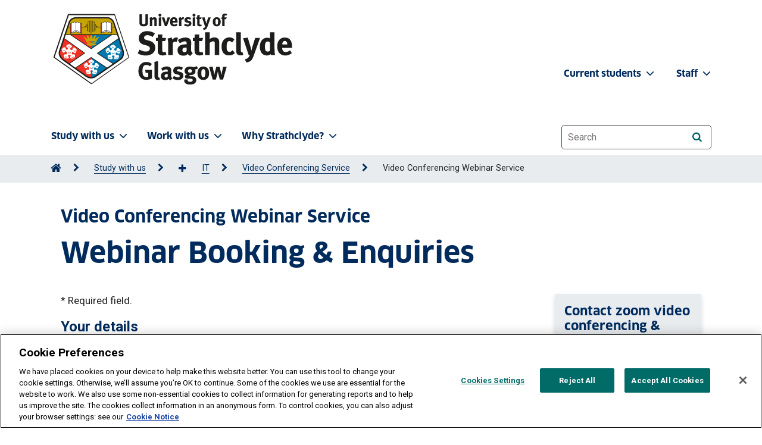

--- FILE ---
content_type: text/html; charset=UTF-8
request_url: https://www.strath.ac.uk/studywithus/ourcampus/whatsoncampus/it/videoconferencingservice/videoconferencingwebinarservice/
body_size: 13078
content:
<!DOCTYPE html>
<html lang="en">
<head>
<meta http-equiv="X-UA-Compatible" content="IE=edge">
<meta name="viewport" content="width=device-width, initial-scale=1, user-scalable=1">
<meta charset="utf-8">
<meta name="sectionId" content="363633"/>
<meta name="pageLayout" content="uos FixedWidth"/>  
<title>Video Conferencing Webinar Service | University of Strathclyde</title> <!-- title -->
 <!--description-->
 <!-- keywords -->
<link rel="apple-touch-icon" sizes="180x180" href="/media/1newwebsite/favicon/xapple-touch-icon.png,q20180627.pagespeed.ic.uIIiEGe8e9.webp">
<link rel="icon" type="image/png" sizes="32x32" href="/media/1newwebsite/favicon/xfavicon-32x32.png,q20180627.pagespeed.ic.ArMLRgV3Iv.webp">
<link rel="icon" type="image/png" sizes="16x16" href="/media/1newwebsite/favicon/xfavicon-16x16.png,q20180627.pagespeed.ic.m6-K0s53pu.webp">
<link rel="manifest" href="/media/1newwebsite/favicon/site.webmanifest?20180627">
<link rel="shortcut icon" href="/media/1newwebsite/favicon/favicon.ico?220180627">
<meta name="msapplication-TileColor" content="#002b5c">
<meta name="msapplication-config" content="/media/1newwebsite/favicon/mstile-150x150.png?20180627">
<meta name="theme-color" content="#002b5c"> <!-- Favicon -->
<link rel="canonical" href="https://www.strath.ac.uk/studywithus/ourcampus/whatsoncampus/it/videoconferencingservice/videoconferencingwebinarservice/"/> <!-- Canonical tag -->
<!-- Head tags (Strath Web UI > header > head-tags.txt) -->
<!-- Fonts -->
<link rel="preload" as="font" href="/media/1newwebsite/webteam/fonts/FontFont_-_Clan_Pro_Bold.otf" type="font/woff2" crossorigin> <!-- ClanPro Bold preload -->
<link rel="stylesheet" href="https://fonts.googleapis.com/css2?family=Roboto:wght@400;700&display=swap"/> <!-- Roboto -->
<link rel="stylesheet" href="https://cdnjs.cloudflare.com/ajax/libs/font-awesome/6.7.2/css/all.min.css" integrity="sha512-Evv84Mr4kqVGRNSgIGL/F/aIDqQb7xQ2vcrdIwxfjThSH8CSR7PBEakCr51Ck+w+/U6swU2Im1vVX0SVk9ABhg==" crossorigin="anonymous" referrerpolicy="no-referrer"/> <!-- FontAwesome 6 -->
<link rel="stylesheet" href="/media/1newwebsite/webteam/css-live/A.font-awesome.css.pagespeed.cf.Kh1l4H0V-p.css"> <!-- FontAwesome 4 -->

<!-- CSS -->
<link rel="stylesheet" href="/media/1newwebsite/webteam/css-live/A.main-1.css.pagespeed.cf.3rmpmrHubG.css"/> <!-- main.css -->
<link rel="stylesheet" href="/media/1newwebsite/webteam/css-live/A.bootstrap4v2.css.pagespeed.cf.-zwfSkDwUp.css"/> <!-- Bootstrap Core CSS v2 temp-->
<link rel="stylesheet" href="/media/1newwebsite/webteam/css-live/A.uoscustom_live_bak_16-10-25.css.pagespeed.cf.9gn9848dXc.css"/> <!-- UOS Custom CSS -->

<!-- Scripts -->
<script type="text/javascript" src="/media/1newwebsite/webteam/javascript/jquery-1.10.2.min.js.pagespeed.jm.ZzSiN_5Whq.js"></script> <!-- jquery -->
<script type="text/javascript" src="/media/1newwebsite/webteam/javascript/jquery-ui.min.js.pagespeed.jm.cDTjw9forO.js"></script> <!-- jQuery UI -->
<script type="text/javascript" src="/media/1newwebsite/webteam/javascript/uos.js.pagespeed.ce.TuqwbQEty4.js"></script> <!-- UOS-->

<!-- Google -->
<!-- Google Tag Manager -->
<script>(function(w,d,s,l,i){w[l]=w[l]||[];w[l].push({'gtm.start':new Date().getTime(),event:'gtm.js'});var f=d.getElementsByTagName(s)[0],j=d.createElement(s),dl=l!='dataLayer'?'&l='+l:'';j.async=true;j.src='https://www.googletagmanager.com/gtm.js?id='+i+dl;f.parentNode.insertBefore(j,f);})(window,document,'script','dataLayer','GTM-TPNB4W');</script>
<!-- End Google Tag Manager --> <!-- Google Tag Manager HEAD as a media library asset-->
<meta name="google-site-verification" content="5CjYfV4IoNCuIjr4uLzQkf2xyqV6d6L-Klhs4Wma9Y4"/> <!-- keep for Google -->


<!-- Start Uos/head -->

<!-- End Uos/head -->
</head>
<body class="strath-bootstrap fixed-width">
<a tabindex="0" href="#main-content" id="skipLink" style="z-index: 9999">Skip to content</a>
<!-- Google Tag Manager (noscript) -->
<noscript><iframe src="https://www.googletagmanager.com/ns.html?id=GTM-TPNB4W" height="0" width="0" style="display:none;visibility:hidden"></iframe></noscript>
<!-- End Google Tag Manager (noscript) --> <!-- Google Tag Manager BODY as a media library asset-->
<header class="site-header fixed-width">
<a id="top"></a>
<div class="site-navigation">
<!-- Site navigation (Strath Web UI > header > site-navigation.txt) -->
<nav class="navbar navbar-expand-lg bg-body-tertiary navbar navbar-expand-lg bg-body-tertiary site-navigation-primary py-2" aria-label="University of Strathclyde main menu">
    <div class="container">
        <div class="site-branding pt-2">
            <!-- Home > Web Team > Admin area -->
            <div class="site-branding-image mb-4 mb-md-0 homepage-d-none">
	<a href="/">
        <img class="light" src="/media/strathwebui/logos/strath-logo-420x132.png" alt="University of Strathclyde homepage" width="210"/>       
	</a>
</div>

<img class="light d-none homepage-d-block" src="/media/strathwebui/logos/strath-logo-whitetext-420x132.png" alt="University of Strathclyde, Glasgow and Royal Charter since 1964. Useful learning since 1796, Diamond Jubilee" width="210"/>
        </div>
        <button class="navbar-toggler" type="button" data-bs-toggle="offcanvas" data-bs-target="#offcanvasNavbar" aria-controls="offcanvasNavbar" aria-label="Togglenavigation">
            <span class="navbar-toggler-icon d-none homepage-d-inline-block"></span>
            <span class="navbar-toggler-icon-dark homepage-d-none"></span>
        </button>
        <div class="offcanvas offcanvas-end" tabindex="-1" id="offcanvasNavbar">
            <div class="offcanvas-header" id="offcanvasNavbarLabel">
                <button type="button" class="btn-close-dark" data-bs-dismiss="offcanvas" aria-label="Close"></button>
            </div>
            <div class="offcanvas-body" id="Togglenavigation">
                <ul class="navbar-nav justify-content-start flex-grow-1 pe-3">
                    <li class="nav-item dropdown"><a class="nav-link dropdown-toggle" href="/studywithus/" role="button" data-bs-toggle="dropdown" aria-expanded="false" aria-controls="study-with-us-menu">Study with us<i class="fa-solid fa-chevron-down fa-sm pl-1 pr-4" aria-hidden="true"></i></a>
                        <ul class="dropdown-menu" id="study-with-us-menu">
                            <li><a class="dropdown-item" href="/studywithus/"><i class="fa-solid fa-house fa-xs px-1"></i>Study with us</a></li>
                            <li><a class="dropdown-item" href="/courses/">Course search</a></li>
                            <li><a class="dropdown-item" href="/studywithus/undergraduate/">Undergraduate</a></li>
                            <li><a class="dropdown-item" href="/studywithus/postgraduatetaught/">Postgraduate taught</a></li>
                            <li><a class="dropdown-item" href="/studywithus/postgraduateresearch/">Postgraduate research</a></li>
                            <li><a class="dropdown-item" href="/studywithus/postgraduateresearchphdopportunities/">Postgraduate research & PhD opportunities</a></li>
                            <li><a class="dropdown-item" href="/studywithus/bahrain/">University of Strathclyde, Bahrain</a></li>
                            <li><a class="dropdown-item" href="/studywithus/apprenticeshipdegreesatstrathclyde/">Apprenticeship Degrees</a></li>
                            <li><a class="dropdown-item" href="/studywithus/strathclydeonlinelearning/">Strathclyde Online Learning</a></li>
                            <li><a class="dropdown-item" href="/studywithus/scholarships/">Scholarships</a></li>
                            <li><a class="dropdown-item" href="/studywithus/accommodation/">Accommodation</a></li>
                            <li><a class="dropdown-item" href="/studywithus/internationalstudents/">International students</a></li>
                            <li><a class="dropdown-item" href="/studywithus/centreforlifelonglearning/">Centre for Lifelong Learning</a></li>
                            <li><a class="dropdown-item" href="/studywithus/studyabroad/">Study abroad</a></li>
                        </ul>
                    </li>
                    <li class="nav-item dropdown"><a class="nav-link dropdown-toggle" href="#" role="button" data-bs-toggle="dropdown" aria-expanded="false" aria-controls="work-with-us-menu">Work with us<i class="fa-solid fa-chevron-down fa-sm pl-1 pr-4" aria-hidden="true"></i></a>
                        <ul class="dropdown-menu" id="work-with-us-menu">
                            <li><a class="dropdown-item" href="/workwithus/"><i class="fa-solid fa-house fa-xs px-1"></i>Work with us</a></li>
                            <li><a class="dropdown-item" href="/research/">Research</a></li>
                            <li><a class="dropdown-item" href="/workwithus/vacancies/">Job vacancies</a></li>
                            <li><a class="dropdown-item" href="/staff/">Staff search</a></li>
                            <li><a class="dropdown-item" href="/workwithus/trainingconsultancy/">Training & consultancy</a></li>
                            <li><a class="dropdown-item" href="/conferencingandevents/">Conferencing & events</a></li>
                            <li><a class="dropdown-item" href="/workwithus/innovationindustryengagement/">Innovation & industry engagement</a></li>
                        </ul>
                    </li>
                    <li class="nav-item dropdown"><a class="nav-link dropdown-toggle" href="#" role="button" data-bs-toggle="dropdown" aria-expanded="false" aria-controls="why-strathclyde-menu">Why Strathclyde?<i class="fa-solid fa-chevron-down fa-sm pl-1 pr-4" aria-hidden="true"></i></a>
                        <ul class="dropdown-menu" id="why-strathclyde-menu">
                            <li><a class="dropdown-item" href="/whystrathclyde/"><i class="fa-solid fa-house fa-xs px-1"></i>Why Strathclyde?</a></li>
                            <li><a class="dropdown-item" href="/studywithus/ourcampus/">Our campus</a></li>
                            <li><a class="dropdown-item" href="/whystrathclyde/employability/">Employability</a></li>
                            <li><a class="dropdown-item" href="/whystrathclyde/glasgow/">Glasgow</a></li>
                            <li><a class="dropdown-item" href="/whystrathclyde/scotland/">Scotland</a></li>
                            <li><a class="dropdown-item" href="/strathclydesport/">Strathclyde Sport</a></li>
                            <li><a class="dropdown-item" href="/whystrathclyde/news/">News</a></li>
                            <li><a class="dropdown-item" href="/whystrathclyde/universitygovernance/">University governance</a></li>
                            <li><a class="dropdown-item" href="/whystrathclyde/universitygovernance/accesstoinformation/">Access to information</a></li>
                        </ul>
                    </li>
                </ul>
                <nav class="navbar navbar-expand-lg site-navigation-secondary" aria-label="University of Strathclyde staff/students menu">
                    <ul class="navbar-nav justify-content-end flex-grow-1 staffstudents">
                        <li class="nav-item dropdown">
                            <a class="nav-link dropdown-toggle" href="#" role="button" data-bs-toggle="dropdown" aria-expanded="false" aria-controls="current-student-menu">Current students <i class="fa-solid fa-chevron-down fa-sm pl-1 pr-2" aria-hidden="true"></i></a>
                            <ul class="dropdown-menu" id="current-student-menu">
                                <li><a class="dropdown-item" href="https://www.strath.ac.uk/professionalservices/studentexperience/atozguide/">A-Z Guide</a></li>
                                <li><a class="dropdown-item" href="https://outlook.office365.com/mail/">Email</a></li>
                                <li><a class="dropdown-item" href="https://classes.myplace.strath.ac.uk/">MyPlace</a></li>
                                <li><a class="dropdown-item" href="/professionalservices/library/">Library</a></li>
                                <li><a class="dropdown-item" href="/strathclydesport/">Strathclyde Sport</a></li>
                                <li><a class="dropdown-item" href="/professionalservices/careers/">Careers</a></li>
                                <li><a class="dropdown-item" href="/whystrathclyde/safe360/">Safe360</a></li>
                                <li><a class="dropdown-item" href="https://www.strathunion.com/">Strath Union</a></li>
                                <li><a class="dropdown-item" href="https://pegasus.strath.ac.uk/">Pegasus</a></li>
                            </ul>
                        </li>
                        <li class="nav-item dropdown">
                            <a class="nav-link dropdown-toggle" href="#" role="button" data-bs-toggle="dropdown" aria-expanded="false" aria-controls="staff-menu">Staff <i class="fa-solid fa-chevron-down fa-sm pl-1 pr-4" aria-hidden="true"></i></a>
                            <ul class="dropdown-menu" id="staff-menu">
                                <li><a class="dropdown-item" href="https://outlook.office365.com/mail/">Email</a></li>
                                <li><a class="dropdown-item" href="https://pegasus.strath.ac.uk/">Pegasus</a></li>
                                <li><a class="dropdown-item" href="https://teledir.strath.ac.uk/">Telephone Directory</a></li>
                                <li><a class="dropdown-item" href="/whystrathclyde/safe360/">Safe360</a></li>
                            </ul>
                        </li>
                    </ul>
                </nav>
                <div class="site-search-inner py-4">
                    <form aria-label="website search" role="search" id="fb-queryform" method="GET" action="//www.strath.ac.uk/search/">
                        <input type="hidden" name="collection" value="strathclyde~sp-meta"/>
                        <label for="searchbox" class="sr-only">Website search</label>
                        <input type="text" name="query" id="searchbox" class="form-control-lg search-input" placeholder="Search" autocomplete="off">
                        <button type="submit" class="btn btn-primary btn-small search-icon btn-on-dark" id="SubmitSearch" name="SubmitSearch" value="Submit" aria-label="Search"><i class="fa fa-search" aria-hidden="true"></i></button>
                    </form>
                </div>
            </div>
        </div>
    </div>
</nav>


<div class="breadcrumb-container">
<nav class="breadcrumb-nav container" aria-label="Breadcrumb"><ol class="breadcrumb-list" id="strathBreadcrumb"><li><a href="/" aria-label="Go to Home Page"><span class="fa fa-home fa-lg" aria-hidden="true"></span></a></li><li><a href="/studywithus/">Study with us</a></li><li><a href="/studywithus/ourcampus/">Our campus</a></li><li><a href="/studywithus/ourcampus/whatsoncampus/">What's on campus?</a></li><li><a href="/studywithus/ourcampus/whatsoncampus/it/">IT</a></li><li><a href="/studywithus/ourcampus/whatsoncampus/it/videoconferencingservice/">Video Conferencing Service</a></li><li>Video Conferencing Webinar Service</li></ol></nav>
</div>
</div>
<span id="main-content"></span> 
</header>
<div class="dark-overlay"></div>
<div class="wrap">
<main aria-label="University of Strathclyde page content"><div class="strath-bootstrap main-wrap">  
<header id="uosPageTitleImage" class="page-banner order-1 " id="content1531029">  
   
<div class="container">   
<h1><span class='superscript'>Video Conferencing  Webinar Service</span>Webinar Booking &amp; Enquiries</h1>
</div>     
</header>
 

 
</div>
<div class="strath-bootstrap">
	<div class="container">
		<div class="master-grid row">
			<div class="d-md-none col-12 rh-top">
              
			</div>    
			<div class="col-md-8 col-lg-9 general-main-fixed">
              <div class="strath-bootstrap main-wrap general-container">
<div class="general-content-main"> 
<div id="formarea">
<form id="strath-form">
 <p>* Required field.</p>
    <div class="form-group">
      <fieldset>
        <legend>Your details</legend>
        <div class="form-group">
          <label for="Name">Name:</label>
          <input class="form-control" id="Name" type="text" name="Name" placeholder="Enter your name"/>
        </div>
        <div class="form-group">
          <label for="Email">Email: *</label>
          <input class="form-control" id="Email" type="email" name="Email" placeholder="Enter your email" required="" pattern="[a-zA-Z0-9._%+-]+@[a-zA-Z0-9.-]+\.[a-zA-Z]{2,}$" title="Please enter a valid email address."/>
        </div>
        <div class="form-group">
          <label for="Telephone">Telephone:</label>
          <input class="form-control" id="Telephone" type="tel" name="Telephone" placeholder="Enter your telephone number" pattern="\d*" title="Please enter a valid telephone number with digits only."/>
        </div>
        <div class="form-group">
          <label for="Department">Department:</label>
          <input class="form-control" id="Department" type="text" name="Department" placeholder="Enter your department"/>
        </div>
      </fieldset>
    </div>
    <fieldset>
      <legend>Webinar Event Details</legend>
      <div class="form-group">
        <label for="EventTitle">Event Title:</label>
        <input class="form-control" id="EventTitle" type="text" name="EventTitle" placeholder="Enter event title"/>
      </div>
      <div class="form-group">
        <label for="Date">Date: *</label>
        <input class="form-control" id="Date" type="date" name="Date" required=""/>
      </div>
      <div class="form-group">
        <label for="StartTime">Start Time: *</label>
        <input class="form-control" id="StartTime" type="time" name="StartTime" required=""/>
      </div>
      <div class="form-group">
        <label for="EndTime">End Time: *</label>
        <input class="form-control" id="EndTime" type="time" name="EndTime" required=""/>
      </div>
    </fieldset>
    <fieldset>
      <legend>Webinar Host Details</legend>
      <div class="form-group">
        <label for="HostName">Host Name:</label>
        <input class="form-control" id="HostName" type="text" name="HostName" placeholder="Enter host's name"/>
      </div>
      <div class="form-group">
        <label for="Hostemail">Host Email: *</label>
        <input class="form-control" id="Hostemail" type="email" name="Hostemail" placeholder="Enter host's email" required=""/>
      </div>
    </fieldset>
    <fieldset>
      <legend>Webinar Panelist Information</legend>
      <div class="form-group">
        <label for="WebinarParticipants">Enter Panelist Details:</label>
        <textarea rows="6" class="form-control" id="WebinarParticipants" name="WebinarParticipants" placeholder="Please enter the names and email addresses of the panelists here"></textarea>
      </div>
    </fieldset>
    <fieldset>
      <legend>Webinar Functionallity</legend>
      <div class="form-group">
        <label for="EstimatedAttendees">Estimated Number of Attendees:</label>
        <input class="form-control" id="EstimatedAttendees" type="number" name="EstimatedAttendees" placeholder="Estimated Attendees"/>
      </div>
      <div class="form-group">
        <div class="custom-control custom-checkbox">
          <input type="checkbox" class="custom-control-input" id="WebinarRecord" name="WebinarFunctionality" value="WebinarRecord"/>
          <label class="custom-control-label" for="WebinarRecord">Do you wish the webinar to be recorded to be viewed again or by
            others?</label>
        </div>
      </div>
      <div class="form-group">
        <div class="custom-control custom-checkbox">
          <input type="checkbox" class="custom-control-input" id="pollingvoting" name="pollingvoting" value="pollingvoting"/>
          <label class="custom-control-label" for="pollingvoting">Will you require the polling/voting feature?</label>
        </div>
      </div>
      <div class="form-group">
        <div class="custom-control custom-checkbox">
          <input type="checkbox" class="custom-control-input" id="eventregistrationwebsite" name="eventregistrationwebsite" value="eventregistrationwebsite"/>
          <label class="custom-control-label" for="eventregistrationwebsite">Is an Event Registration Website required to capture attendee
            details?</label>
        </div>
      </div>
      <div class="form-group">
        <label for="AttendeesQuestions">Questions for attendee registration page:</label>
        <textarea rows="6" class="form-control" id="AttendeesQuestions" name="AttendeesQuestions" placeholder="Questions for attendee registration page"></textarea>
      </div>
      <div class="form-group">
        <div class="custom-control custom-checkbox">
          <input type="checkbox" class="custom-control-input" id="WaitingRoom" name="WaitingRoom" value="WaitingRoom"/>
          <label class="custom-control-label" for="WaitingRoom">Is Waiting Room function required prior to joining to approve
            attendees?</label>
        </div>
      </div>
    </fieldset>
    <fieldset>
      <legend>Registration Attendee Approval</legend>
      <div class="form-group">
        <div class="custom-control custom-radio">
          <input type="radio" class="custom-control-input" id="AutomaticallyApprove" name="RegistrationAttendeeApproval" value="AutomaticallyApprove"/>
          <label class="custom-control-label" for="AutomaticallyApprove">Automatically Approve</label>
        </div>
      </div>
      <div class="form-group">
        <div class="custom-control custom-radio">
          <input type="radio" class="custom-control-input" id="ManuallyCheck" name="RegistrationAttendeeApproval" value="Manually Check"/>
          <label class="custom-control-label" for="ManuallyCheck">Manually Check</label>
        </div>
      </div>
    </fieldset>
    <fieldset>
      <legend>Additional Comments</legend>
      <div class="form-group">
        <label for="Additionalinformationorcomments">Please share any additional information or comments here:</label>
        <textarea rows="6" class="form-control" id="Additionalinformationorcomments" name="Additionalinformationorcomments" placeholder="Enter any extra details or feedback you may have"></textarea>
      </div>
    </fieldset>
    <fieldset>
      <legend>Data Protection</legend>
      <p>
        The data you provide on this form will be used by the University to
        process your request/enquiry, in accordance with our
        <a href="https://www.strath.ac.uk/websiteprivacynotice/" title="Privacy notice">Website privacy notice</a>
      </p>
      <button class="btn btn-primary" type="submit" id="generate" name="script" value="generate">
        Submit
      </button>
    </fieldset>
<div id="form-status" style="margin-top: 1rem;"></div>
<input type="hidden" id="contentid" name="contentid" value="1795360"/>
<input type="hidden" id="subject" name="subject" value="Video Conferencing Webinar Service"/>
<input type="hidden" id="success" name="success" value="Your request has been received, thank you."/>
</form>
</div>
<script type="text/javascript">$('#strath-form').submit(function(e){e.preventDefault();var params=$(this).serializeArray();$.post("/media/1newwebsite/webteam/php/FormMailerCustom.php",params,function(data){$('#strath-form').html('<div class="alert alert-success" role="alert">'+data.response+'</div>');const form=document.querySelector("#strath-form");form.scrollIntoView({behavior:"smooth",block:"end",inline:"nearest"});},'json').fail(function(jqXHR,textStatus){$('#form-status').html('<div class="alert alert-danger" role="alert">There was a problem sending your message.</div>');});});</script>
</div></div> 



			</div>
			<div class="col-md-4 col-lg-3 general-aside-fixed">
				<div class="rh-top d-none d-md-block">
					
				</div>
				<div class="strath-bootstrap">
  <aside class="strath-bootstrap-aside" aria-labelledby='1794421'>
    <div class="rhs-contact">
      <h2 id='1794421'>Contact <!--us-->zoom video conferencing & webinars</h2>
      <hr class="corpblue">  
      <!--Enquiry form Start --> 
         
      <!--Enquiry form End -->   
      <!--Enquiry form External start --> 
       
      <!--Enquiry form External end -->  
      <!--Tel Start -->  
      <p><a class='phone' href='tel:00441415745334'>+44 (0) 141 574 5334</a></p> 
      <!--Tel End -->
      <!--Tel Alt Start -->
        
      <!--Tel Alt End -->  

      <!--Email Start -->
      <p><a href='mailto:videoconf@strath.ac.uk'>videoconf@strath.ac.uk</a></p>  
      <!--Email End -->
      <!--Additional Email Start -->
        
      <!--Additional Email End -->
      <!--Location Start --> 
       
      <!--Location End --> 
      <!--Room number Start --> 
       
      <!--Room number  End -->   
      <!--Opening times Start --> 
       
      <!--Opening times End --> 

      <!--Staff Start -->  
       
      <!--Staff End -->
      <!--Other Start --> 
       

      <!--Other End -->  
      <!--Social media Start --> 
      <div class="row social-media-icons mx-auto">
        <!--Twitter Start --> 
        
         
        <!--Twitter end -->   
        <!--TikTok Start --> 
        
         
        <!--TikTok end -->     
        <!--Facebook Start --> 
           
        <!--Facebook End --> 
        <!--Instagram Start --> 
           
        <!--Instagram End --> 
        <!--YouTube Start -->
           
        <!--YouTube End -->
        <!--Linkedin Start -->
         
        <!--Linkedin End -->
        <!--Blog Start -->
         
         
         

        <!--Blog  Start -->
         
        <!--Blog  End -->
        <!--podcast Start -->
         
        <!--podcast End --> 
      </div>
      <!--Social media End -->
    </div>
  </aside>
</div><div class="strath-bootstrap">
<aside class="strath-bootstrap-aside" aria-labelledby='1798285'>
<div class="rhs-general"> 
<h2 id='1798285'>Audio & Video Consent Forms</h2>
<hr class="primaryblue">   
<p>For staff and external participants of recorded webinars, please fill in the relevant Audio and Video consent form:</p>
<ul>
<li><a href="/media/ps/isd/isd20/copyright/Audio_and_Video_Consent_Form_-_Non_Teaching_Materials.docx" title="" rel="external">Audio & video consent form (non-teaching materials)</a></li>
<li><a href="/media/ps/isd/isd20/copyright/Audio_and_Video_Consent_Form_for_Teaching_Materials_-_External_Speakers_and_Other_Participants.docx" title="" rel="external">Audio & video consent form (teaching materials - external speakers and other participants)</a></li>
<li><a href="/media/ps/isd/isd20/copyright/Audio_and_Video_Consent_Form_for_Teaching_Materials_-_University_Staff.docx" title="" rel="external">Audio & video consent form (teaching materials - university staff)</a></li>
</ul>
</div>
</aside>
</div><div class="strath-bootstrap">
<aside class="strath-bootstrap-aside" aria-labelledby='1794487'>
<div class="rhs-general"> 
<h2 id='1794487'>Guidance & help</h2>
<hr class="primaryblue">   
<ul>
<li><a class="" href="https://support.zoom.us/hc/en-us">Video tutorials</a></li>
<li><a href="https://universityofstrathclyde.atlassian.net/wiki/spaces/MS/pages/7280751/Quickstart+Guide+to+Zoom/">Zoom quick guide</a></li>
<li><a href="/media/ps/its/zoomvcstephen/Zoom_Guide_for_Staff___SCweb.pdf" title="Zoom Staff Guide StephenCwebV3" rel="external">Zoom Guide for Staff</a></li>
<li><a class="" title="Protect Zoom Meetings and Data SCweb" href="https://og.is.strath.ac.uk/terminalfour/SiteManager?ctfn=download&amp;fnno=60&amp;ceid=a46380b54f08df99ca8ab2af05a29e602deffd34" rel="external">Guidance on the use of our Zoom service</a></li>
<li><a class="" href="https://www.strath.ac.uk/studywithus/ourcampus/whatsoncampus/it/videoconferencingservice/videoconferencingwebinarservice/">Zoom webinar bookings and enquiries</a></li>
<li><a href="/media/ps/isd/isd20/copyright/FAQs_on_recording_audio_and_video_teaching_materials.docx" title="" rel="external">FAQs on recording audio and video teaching materials</a></li>
<li><a href="/media/ps/isd/isd20/copyright/Guidelines_for_the_Recording_and_Use_of_Audio_and_Video_-_Non-Teaching_Materials.docx" title="" rel="external">Guidelines for the recording and use of audio and video (non-teaching materials)</a></li>
<li><a href="/media/ps/isd/isd20/copyright/Guidelines_for_the_Recording_and_Use_of_Audio_and_Video_-_Teaching_Materials.docx" title="" rel="external">Guidelines for the recording and use of audio and video (teaching materials)</a></li>
</ul>
</div>
</aside>
</div><div class="strath-bootstrap">
<aside class="strath-bootstrap-aside" aria-labelledby='1531032'>
<div class="rhs-general"> 
<h2 id='1531032'>Support</h2>
<hr class="primaryblue">   
<p>Video Conferencing outwith teaching can be accessed via Strath Zoom:</p>
<p><a href="https://strath.zoom.us/">https://strath.zoom.us/</a></p>
<p>For VC support, contact <a href="mailto:videoconf@strath.ac.uk">videoconf@strath.ac.uk</a> or call Ext 5334, +44 (0)141 574 5334</p>
<p>Please mail <a href="mailto:ls-roomsupport@strath.ac.uk">ls-roomsupport@strath.ac.uk</a> or call x5999 (+44 (0)141 548 5999) for AV equipment queries or enquiries.</p>
</div>
</aside>
</div><div class="strath-bootstrap">
  <aside class="strath-bootstrap-aside" aria-labelledby='1794422'>
    <div class="rhs-contact">
      <h2 id='1794422'>Contact <!--us-->Strathclyde video conferencing for teaching</h2>
      <hr class="corpblue">  
      <!--Enquiry form Start --> 
         
      <!--Enquiry form End -->   
      <!--Enquiry form External start --> 
       
      <!--Enquiry form External end -->  
      <!--Tel Start -->  
      <p><a class='phone' href='tel:00441415483770'>+44 (0) 141 548 3770</a></p> 
      <!--Tel End -->
      <!--Tel Alt Start -->
        
      <!--Tel Alt End -->  

      <!--Email Start -->
      <p><a href='mailto:learning-technologies@strath.ac.uk'>learning-technologies@strath.ac.uk</a></p>  
      <!--Email End -->
      <!--Additional Email Start -->
        
      <!--Additional Email End -->
      <!--Location Start --> 
       
      <!--Location End --> 
      <!--Room number Start --> 
       
      <!--Room number  End -->   
      <!--Opening times Start --> 
       
      <!--Opening times End --> 

      <!--Staff Start -->  
       
      <!--Staff End -->
      <!--Other Start --> 
      <p>Accessed within MyPlace</p> 

      <!--Other End -->  
      <!--Social media Start --> 
      <div class="row social-media-icons mx-auto">
        <!--Twitter Start --> 
        
         
        <!--Twitter end -->   
        <!--TikTok Start --> 
        
         
        <!--TikTok end -->     
        <!--Facebook Start --> 
           
        <!--Facebook End --> 
        <!--Instagram Start --> 
           
        <!--Instagram End --> 
        <!--YouTube Start -->
           
        <!--YouTube End -->
        <!--Linkedin Start -->
         
        <!--Linkedin End -->
        <!--Blog Start -->
         
         
         

        <!--Blog  Start -->
         
        <!--Blog  End -->
        <!--podcast Start -->
         
        <!--podcast End --> 
      </div>
      <!--Social media End -->
    </div>
  </aside>
</div><div class="strath-bootstrap">
  <aside class="strath-bootstrap-aside" aria-labelledby='1794423'>
    <div class="rhs-contact">
      <h2 id='1794423'>Contact <!--us-->IT helpdesk</h2>
      <hr class="corpblue">  
      <!--Enquiry form Start --> 
         
      <!--Enquiry form End -->   
      <!--Enquiry form External start --> 
       
      <!--Enquiry form External end -->  
      <!--Tel Start -->  
      <p><a class='phone' href='tel:00441415484444'>+44 (0) 141 548 4444</a></p> 
      <!--Tel End -->
      <!--Tel Alt Start -->
        
      <!--Tel Alt End -->  

      <!--Email Start -->
      <p><a href='mailto:help@strath.ac.uk'>help@strath.ac.uk</a></p>  
      <!--Email End -->
      <!--Additional Email Start -->
        
      <!--Additional Email End -->
      <!--Location Start --> 
       
      <!--Location End --> 
      <!--Room number Start --> 
       
      <!--Room number  End -->   
      <!--Opening times Start --> 
       
      <!--Opening times End --> 

      <!--Staff Start -->  
       
      <!--Staff End -->
      <!--Other Start --> 
       

      <!--Other End -->  
      <!--Social media Start --> 
      <div class="row social-media-icons mx-auto">
        <!--Twitter Start --> 
        
         
        <!--Twitter end -->   
        <!--TikTok Start --> 
        
         
        <!--TikTok end -->     
        <!--Facebook Start --> 
           
        <!--Facebook End --> 
        <!--Instagram Start --> 
           
        <!--Instagram End --> 
        <!--YouTube Start -->
           
        <!--YouTube End -->
        <!--Linkedin Start -->
         
        <!--Linkedin End -->
        <!--Blog Start -->
         
         
         

        <!--Blog  Start -->
         
        <!--Blog  End -->
        <!--podcast Start -->
         
        <!--podcast End --> 
      </div>
      <!--Social media End -->
    </div>
  </aside>
</div><div class="strath-bootstrap">
  <aside class="strath-bootstrap-aside" aria-labelledby='1794424'>
    <div class="rhs-contact">
      <h2 id='1794424'>Contact <!--us-->Learning space support</h2>
      <hr class="corpblue">  
      <!--Enquiry form Start --> 
         
      <!--Enquiry form End -->   
      <!--Enquiry form External start --> 
       
      <!--Enquiry form External end -->  
      <!--Tel Start -->  
      <p><a class='phone' href='tel:00441415485999'>+44 (0) 141 548 5999</a></p> 
      <!--Tel End -->
      <!--Tel Alt Start -->
        
      <!--Tel Alt End -->  

      <!--Email Start -->
      <p><a href='mailto: Ls-roomsupport@strath.ac.uk'> Ls-roomsupport@strath.ac.uk</a></p>  
      <!--Email End -->
      <!--Additional Email Start -->
        
      <!--Additional Email End -->
      <!--Location Start --> 
      <p><a href='https://www.strath.ac.uk/maps/?building=grahamhillsbuilding'>Our location</a></p> 
      <!--Location End --> 
      <!--Room number Start --> 
       
      <!--Room number  End -->   
      <!--Opening times Start --> 
       
      <!--Opening times End --> 

      <!--Staff Start -->  
       
      <!--Staff End -->
      <!--Other Start --> 
      <p>For AV equipment/technology queries.</p> 

      <!--Other End -->  
      <!--Social media Start --> 
      <div class="row social-media-icons mx-auto">
        <!--Twitter Start --> 
        
         
        <!--Twitter end -->   
        <!--TikTok Start --> 
        
         
        <!--TikTok end -->     
        <!--Facebook Start --> 
           
        <!--Facebook End --> 
        <!--Instagram Start --> 
           
        <!--Instagram End --> 
        <!--YouTube Start -->
           
        <!--YouTube End -->
        <!--Linkedin Start -->
         
        <!--Linkedin End -->
        <!--Blog Start -->
         
         
         

        <!--Blog  Start -->
         
        <!--Blog  End -->
        <!--podcast Start -->
         
        <!--podcast End --> 
      </div>
      <!--Social media End -->
    </div>
  </aside>
</div>
			</div> 
		</div>
	</div>
</div></main>
<button id="backToTopBtn" tabindex="0" class="btn btn-pink btn-sm"><i class="fa fa-chevron-up" aria-hidden="true"></i> Back to top</button>
</div>

<!-- Footer links (Strath Web UI > footer > footer-links.txt) -->
<div role="region" class="faculties" aria-labelledby="faculties-departments">
<div class="container">
<a id="facultiesfooter" tabindex="-1" class="faculties-toggle collapsed" data-bs-toggle="collapse" href="#faculties-lists" role="button" aria-expanded="false" aria-controls="faculties-lists">
<h2 id="faculties-departments">Our faculties & departments <i class="fas fa-chevron-right pl-4 fa-2xs" aria-hidden="true"></i></h2>
</a>
<div class="collapse faculties-lists" id="faculties-lists">
<div class="row">
<div class="col-12 col-md-6 col-lg-3">
<h3>Engineering</h3>
<ul>
<li><a href="/engineering/">Faculty of Engineering</a></li>
<li><a href="/engineering/architecture/">Architecture</a></li>
<li><a href="/engineering/biomedicalengineering/">Biomedical Engineering</a></li>
<li><a href="/engineering/chemicalprocessengineering/">Chemical & Process Engineering</a></li>
<li><a href="/engineering/civilenvironmentalengineering/">Civil & Environmental Engineering</a></li>
<li><a href="/engineering/designmanufacturingengineeringmanagement/">Design, Manufacturing & Engineering Management</a></li>
<li><a href="/engineering/electronicelectricalengineering/">Electronic & Electrical Engineering</a></li>
<li><a href="/engineering/mechanicalaerospaceengineering/">Mechanical & Aerospace Engineering</a></li>
<li><a href="/engineering/navalarchitectureoceanmarineengineering/">Naval Architecture, Ocean & Marine Engineering</a></li>
</ul>
</div>
<div class="col-12 col-md-6 col-lg-3">
<h3>Humanities & Social Sciences</h3>
<ul>
<li><a href="/humanities/">Faculty of Humanities & Social Sciences</a></li>
                            <li><a href="/studywithus/centreforlifelonglearning/">Centre for Lifelong Learning</a></li>
                            <li><a href="/humanities/education/">Education</a></li>
                            <li><a href="/humanities/governmentpublicpolicy/">Government & Public Policy</a></li>
                            <li><a href="/humanities/departmentofhumanities/">Humanities</a></li>
                            <li><a href="/humanities/lawschool/">Law</a></li>
                            <li><a href="/humanities/psychologicalscienceshealth/">Psychological Sciences & Health</a></li>
                            <li><a href="/humanities/socialworksocialpolicy/">Social Work & Social Policy</a></li>
                        </ul>
                    </div>
                    <div class="col-12 col-md-6 col-lg-3">
                        <h3>Science</h3>
                        <ul>
                            <li><a href="/science/">Faculty of Science</a></li>
                            <li><a href="/science/computerinformationsciences/">Computer & Information Sciences</a></li>
                            <li><a href="/science/mathematicsstatistics/">Mathematics & Statistics</a></li>
                            <li><a href="/science/physics/">Physics</a></li>
                            <li><a href="/science/chemistry/">Pure & Applied Chemistry</a></li>
                            <li><a href="/science/strathclydeinstituteofpharmacybiomedicalsciences/">Strathclyde Institute of Pharmacy & Biomedical Sciences</a></li>
                        </ul>
                    </div>
                    <div class="col-12 col-md-6 col-lg-3">
                        <h3>Strathclyde Business School</h3>
                        <ul>
                            <li><a href="/business/">Strathclyde Business School</a></li>
                            <li><a href="/business/accountingfinance/">Accounting & Finance</a></li>
                            <li><a href="/business/economics/">Economics</a></li>
                            <li><a href="/business/huntercentreforentrepreneurship/">Hunter Centre for Entrepreneurship, Strategy & Innovation</a></li>
                            <li><a href="/business/managementscience/">Management Science</a></li>
                            <li><a href="/business/marketing/">Marketing</a></li>
                            <li><a href="/business/mba/">MBA</a></li>
                            <li><a href="/business/seed/">Strathclyde Executive Education & Development</a></li>
                            <li><a href="/business/workemploymentorganisation/">Work, Employment & Organisation</a></li>
                        </ul>
                    </div>
                </div>
            </div>
        </div>
    </div>

    <div class="footer-modals">
        <!-- Modal professional services-->
        <div class="strath-bootstrap modal fade services" id="Professionalservices" tabindex="-1" aria-labelledby="Professional-services" aria-hidden="true">
            <div class="modal-dialog modal-lg modal-xl services">
                <div class="modal-content">
                    <div class="modal-header">
                        <h1 id="Professional-services" class="modal-title">Professional services</h1>
                        <button type="button" class="btn-close" data-bs-dismiss="modal" aria-label="Close"></button></div>
                        <div class="modal-body">
                            <div class="container">
                                <div class="row">
                                    <div class="col-12 col-md-4">
                                        <ul>
                                            <li><a href="/professionalservices/accessequalityinclusionservice/">Access, Equality & Inclusion Service</a></li>
                                            <li><a href="/alumni/">Alumni & Development</a></li>
                                            <li><a href="/professionalservices/careers/">Careers Service</a></li>
                                            <li><a href="/conferencingandevents/">Conferencing & Events</a></li>
                                            <li><a href="/professionalservices/disabilityandwellbeing/">Disability & Wellbeing Service</a></li>
                                            <li><a href="/professionalservices/educationenhancement/">Education Enhancement</a></li>
                                            <li><a href="/professionalservices/accessequalityinclusionservice/equalitydiversity/">Equality & Diversity</a></li>
                                            <li><a href="/professionalservices/estates/">Estates Services</a></li>
                                            <li><a href="/professionalservices/finance/">Finance Directorate</a></li>
                                            <li><a href="/professionalservices/hr/">Human Resources</a></li>
                                           
                                        </ul>
                                    </div>
                                    <div class="col-12 col-md-4">
                                        <ul>
                                           <li><a href="/whystrathclyde/universitygovernance/accesstoinformation/">Information Governance Unit</a></li>
                                           <li><a href="/professionalservices/informationservices/">Information Services Directorate</a></li>
                                            <li><a href="/professionalservices/internalauditservice/">Internal Audit</a></li>
                                            <li><a href="/workwithus/innovationindustryengagement/">Innovation & Industry Engagement</a></li>
                                            <li><a href="/professionalservices/legalservices/">Legal Services</a></li>
                                            <li><a href="/professionalservices/library/">Library</a></li>
                                            <li><a href="/professionalservices/occupationalhealth/">Occupational Health</a></li>
                                            <li><a href="/professionalservices/procurement/">Procurement</a></li>
                                            <li><a href="/research/researchknowledgeexchangeservices/">Research & Knowledge Exchange Services</a></li>
                                            
                                        </ul>
                                    </div>
                                    <div class="col-12 col-md-4">
                                    <ul>
                                        <li><a href="/safetywellbeingandresilience/">Safety, Wellbeing & Resilience</a></li>
                                        <li><a href="/professionalservices/strategyplanning/">Strategy & Planning</a></li>
                                        <li><a href="/strathclydeprint/">Strathclyde Print</a></li>
                                        <li><a href="/strathclydesport/">Strathclyde Sport</a></li>
                                        <li><a href="/professionalservices/studentexperience/">Student Experience</a></li>
                                        <li><a href="/professionalservices/studentexperience/studentlifecycle/">Student Lifecycle</a></li>
                                        <li><a href="/professionalservices/accessequalityinclusionservice/wideningaccess/">Widening Access</a></li>
                                    </ul>
                                </div>
                            </div>
                        </div>
                    </div>
                </div>
            </div>
        </div>

        <!-- Modal Online services-->
        <div class="strath-bootstrap modal fade services" tabindex="-1" id="Onlineservices" aria-labelledby="Online-services" aria-hidden="true">
            <div class="modal-dialog modal-lg modal-xl services">
                <div class="modal-content">
                    <div class="modal-header">
                        <h1 id="Online-services" class="modal-title">Online services</h1>
                        <button type="button" class="btn-close" data-bs-dismiss="modal" aria-label="Close"></button>
                    </div>
                    <div class="modal-body">
                        <div class="container">
                            <div class="row">
                                <div class="col-12 col-md-4">
                                    <ul>
                                        <li><a href="https://outlook.office.com/mail/">Student/Staff email</a></li>
                                        <li><a href="https://classes.myplace.strath.ac.uk/">Myplace</a></li>
                                        <li><a href="https://pegasus.strath.ac.uk/">PEGASUS</a></li>
                                        <li><a href="https://pure.strath.ac.uk/admin/">PURE</a></li>
                                        <li><a href="https://pureportal.strath.ac.uk/">KnowledgeBase</a></li>
                                    </ul>
                                </div>
                                <div class="col-12 col-md-4">
                                    <ul>
                                        <li><a href="/professionalservices/estates/timetables/">Timetables</a></li>
                                        <li><a href="/professionalservices/it/use/find-a-computer/">Lab availability</a></li>
                                        <li><a href="https://pegasus.strath.ac.uk/Teldir/">Telephone Directory</a></li>
                                        <li><a href="https://status.strath.ac.uk/">Report IT problems & IT Service Status</a></li>
                                        <li><a href="https://servicecatalogue.strath.ac.uk/">Service Catalogue</a></li>
                                    </ul>
                                </div>
                                <div class="col-12 col-md-4">
                                    <ul>
                                        <li><a href="/studywithus/mobileapp/">Mobile APP</a></li>
                                        <li><a href="https://www.ulabequipment.com/facility/strath/">ULab</a></li>
                                        <li><a href="https://strath.sharepoint.com/_layouts/15/sharepoint.aspx">SharePoint</a></li>
                                        <li><a href="//strath.zoom.us/">Zoom</a></li>
                                    </ul>
                                </div>
                            </div>
                        </div>
                    </div>
                </div>
            </div>
        </div>
    </div>
<footer class="site-footer">
<div class="container">
<div class="row">
<div class="text-white col-sm-6 col-lg-3">
<img class="footer-logo" src="/media/1newwebsite/webteam/logos/200x60xstrathcrest-whitetext-202x60.png.pagespeed.ic._6erJHGLhG.webp" alt="University of Strathclyde" width="200" height="60"/>
<ul>
<li>
<div class="d-block pb-2 footer-services">
<button type="button" class="btn btn-transparent fs-6 p-0 text-white bg-transparent" data-bs-toggle="modal" data-bs-target="#Professionalservices">
<span class="footer-button">Professional services</span>
<i class="fa-solid fa-chevron-right" aria-hidden="true"></i>
</button>
</div>
</li>
<li>
<div class="d-block footer-services">
<button type="button" class="btn btn-transparent fs-6 p-0 text-white bg-transparent" data-bs-toggle="modal" data-bs-target="#Onlineservices">
<span class="footer-button">Online services</span>
<i class="fa-solid fa-chevron-right" aria-hidden="true"></i>
</button>
</div>
</li>
</ul>
</div>
<div class="col-sm-6 col-lg-2 pt-sm-0 pt-4">
<h2>Quick links</h2>
<ul>
<li><a href="/websiteprivacynotice/">Website Privacy Policy</a> </li>
<li><a href="/cookienotice/">Cookie Notice</a></li>
<li><a href="/accessibility/websiteaccessibilitystatement/">Accessibility Statement</a></li>
<li><a href="/professionalservices/accessequalityinclusionservice/equalitydiversity/">Equality & Diversity</a></li>
<li><a href="/whystrathclyde/universitygovernance/modernslaveryandhumantraffickingstatement/">Modern Slavery Statement</a></li>
<li><a href="/whystrathclyde/universitygovernance/accesstoinformation/">Access to Information</a></li>
<li><a href="/contactus/complaintsprocedure/">Complaints Procedure</a></li>
<li><a href="/workwithus/vacancies/">Vacancies</a></li>
</ul>
</div>
<div class="d-none d-lg-block col-lg-3 footer-location">
<img class="footer-logo" src="/media/1newwebsite/webteam/homepageimages/180x283xlocation-map.png.pagespeed.ic.1KHZ2Ir-RI.webp" alt="Map of UK showing location of Glasgow" width="180" height="283"/>
</div>
<div class="col-md-12 col-lg-3 pt-sm-0 pt-4">
<h2>Get in touch</h2>
<ul>
<li><a href="/contactus/">Ways to contact the University of Strathclyde</a></li>
</ul>
<h2>Connect</h2>
<ul class="list-group list-group-horizontal">
<li class="list-group-item"><a aria-label="Facebook" href="https://www.facebook.com/UniversityOfStrathclyde/"><i class="fa-brands fa-facebook-f fa-xl"></i></a></li>
<li class="list-group-item"><a aria-label="YouTube" href="https://www.youtube.com/unistrathclyde"><i class="fa-brands fa-youtube fa-xl"></i></a></li>
<li class="list-group-item"><a aria-label="X" href="https://twitter.com/unistrathclyde"><i class="fa-brands fa-x-twitter fa-xl"></i></a></li>
<li class="list-group-item"><a aria-label="Instagram" href="https://www.instagram.com/unistrathclyde/"><i class="fa-brands fa-instagram fa-xl"></i></a></li>
<li class="list-group-item"><a aria-label="TikTok" href="https://www.tiktok.com/@unistrathclyde"><i class="fa-brands fa-tiktok fa-xl"></i></a></li>
<li class="list-group-item"><a aria-label="LinkedIn" href="https://www.linkedin.com/school/university-of-strathclyde/"><i class="fa-brands fa-linkedin fa-xl"></i></a></li>
</ul>
<div class="pt-4 logo">
<a href="https://www.scotland.org/">
<img class="scotland-logo" src="[data-uri]" alt="The Official Gateway to Scotland | Scotland.org"/>
</a>
</div>
</div>
<div class="col-12 footer-company-info mt-4">
The University of Strathclyde is a charitable body, registered in Scotland, number SC015263.
</div>
</div>
</div>
</footer>




<!-- Footer scripts (Strath Web UI > footer > footer-scripts.txt) -->
<!-- UOSHeader 2023-->
<script src="/media/1newwebsite/webteam/javascript/uosheader2022.js+jquery.funnelback-completion-15.12.0-setup.js.pagespeed.jc.g-oBZsjfrS.js"></script><script>eval(mod_pagespeed_AJGYXRWY5r);</script>

<!-- Funnelback Autocompletion -->
<script>eval(mod_pagespeed_StzUBTk2q7);</script>

<!-- popper.min.js -->
<script src="https://cdn.jsdelivr.net/npm/@popperjs/core@2.11.7/dist/umd/popper.min.js" integrity="sha384-zYPOMqeu1DAVkHiLqWBUTcbYfZ8osu1Nd6Z89ify25QV9guujx43ITvfi12/QExE" crossorigin="anonymous"></script>

<!-- bootstrap.bundle.min.js -->
<script src="/media/1newwebsite/webteam/javascript/bootstrap.bundle.min.js.pagespeed.ce.lo9xG5y_49.js"></script>

<!-- homepage-course-search.bundle.js -->
<script src="/media/1newwebsite/webteam/javascript/homepage-course-search.bundle.js.pagespeed.jm.RiZ2GkCJzi.js"></script>

<!-- uosfooter.js -->
<script src="/media/1newwebsite/webteam/javascript/uosfooter.js.pagespeed.jm.LbUO6D--_X.js"></script>

<!-- plugins.min.js -->
<script src="/media/1newwebsite/webteam/javascript/plugins.min.js+main.min.js+uosheader.js+bootstrap.min.js.pagespeed.jc.7HjHeXeX1c.js"></script><script>eval(mod_pagespeed_GOItalndE9);</script>

<!-- main.min.js -->
<script>eval(mod_pagespeed_uWho8ljUSR);</script>

<!-- header.js -->
<script>eval(mod_pagespeed_o7u$RMgSK8);</script>

<!-- Bootstrap JS -->
<script>eval(mod_pagespeed_sARlEUm6Az);</script>

<!-- jquery.isotope.min -->
<script src="/media/1newwebsite/webteam/javascript/jquery.isotope.min.js+lazyloadxtextra.min.js.pagespeed.jc.9fFJFjTKsM.js"></script><script>eval(mod_pagespeed_90VhRH3mnr);</script>

<!-- LazyLoadXT -->
<script>eval(mod_pagespeed_XfWzo1SyiP);</script>

<script>UOSHeader.init();UOS.PageLoad.init();UOS.PageLoadFooter.init();</script>

  
<!-- Start Uos/foot -->

<!-- End Uos/foot -->
 
<!-- Discover Uni (Strath Web UI > footer > discover-uni-script.txt) -->
<!-- Discover Uni Kis data on course pages-->
<script>(function(d){"use strict";var widgetScript=d.createElement("script");widgetScript.id="unistats-widget-script";widgetScript.src="https://discoveruni.gov.uk/widget/embed-script";var scriptTags=d.getElementsByTagName("script")[0];if(d.getElementById("unistats-widget-script")){return;}scriptTags.parentNode.insertBefore(widgetScript,scriptTags);})(document);</script>


</body>
</html>